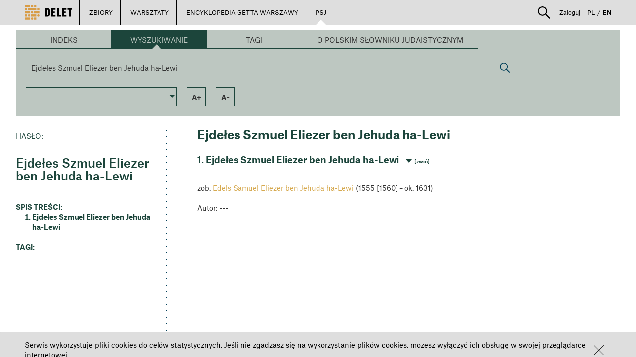

--- FILE ---
content_type: text/html; charset=UTF-8
request_url: https://delet.jhi.pl/pl/psj/article/19800/ejdees_szmuel_eliezer_ben_jehuda_ha-lewi?_locale=en
body_size: 80216
content:
<!DOCTYPE html>
<html lang="pl">

    <head>
        <meta charset="UTF-8" />
                    <meta property="og:title" content="DELET - Ejdełes Szmuel Eliezer ben Jehuda ha-Lewi"/>
            <meta property="og:description" content="Zobacz więcej na portalu Delet."/>
            <meta property="og:image" content="http://delet.jhi.pl/pl/../images/DELET_logo_final.svg"/>
                <title>DELET - Ejdełes Szmuel Eliezer ben Jehuda ha-Lewi</title>
        <meta name="description" content=" zob. Edels Samuel Eliezer ben Jehuda ha-Lewi (1555 [1560] – ok. 1631)... " />
        <style>:focus {outline: none;}</style>
        <link rel="stylesheet" href="/bower_components/bootstrap/dist/css/bootstrap.min.css">
        <link rel="stylesheet" href="/fonts/1612-FFBVMI.css">
        <link rel="stylesheet" href="/bower_components/slick-carousel/slick/slick.css">
        <link rel="stylesheet" href="/bower_components/slick-carousel/slick/slick-theme.css">
        <link rel="stylesheet" href="/bower_components/angular-material/angular-material.min.css">
        <link rel="stylesheet" href="/bower_components/angular-bootstrap/ui-bootstrap-csp.css">
        <link rel="stylesheet" href="/bower_components/angular-colorpicker-directive/css/color-picker.min.css">
        <link rel="stylesheet" href="/bower_components/ng-img-crop/compile/minified/ng-img-crop.css">
        <link rel="stylesheet" href="/css/style.css">
        <link rel="stylesheet" href="/css/lessons.css">

                <link rel="icon" type="image/png" href="/favicon.png" />
        <meta name="deklaracja-dostępności" content="https://bip.jhi.pl/deklaracja-dostepnosci">
    </head>
    <body ng-app="deletApp" id="deletApp" layout-fill>
        <div class="wrapper">
            
<div class="wrapper" ng-controller="UserPanelController as upc">
        <div class="row main-navigator ">

        <ul class="pull-left main-buttons white-arrow">
            <li>
                <a class="logo" href="/pl/"><img src="/images/DELET_logo_final.svg"></a>
            </li>
            <li ng-class="{'active' : extendableBarShow}">
                <a ng-click="showExtendableBar()">ZBIORY</a>
            </li>
            <li ng-class="{'active' : lessonExtendableBarShow}">
                <a ng-click="showLessonExtendableBar()">WARSZTATY</a>
            </li>
                                                <li >
                        <a href="/pl/encyklopedia">ENCYKLOPEDIA GETTA WARSZAWY</a>
                    </li>
                                                    <li  class="active" >
                        <a href="/pl/psj">PSJ</a>
                    </li>
                                        <li ng-cloak ng-if="userIsAdmin || userIsRedactor" ng-class="{'active':redactorBarShow}">
                <a href="/pl/redactor/dashboard">REDAKCJA</a>
            </li>
            <li ng-cloak ng-if="userIsAdmin" ng-class="{'active':adminBarShow}">
                <a href="/pl/admin">ADMINISTRACJA</a>
            </li>
        </ul>

        <ul class="pull-right user-panel white-arrow">
                        <li class="search-box" ng-controller="SearchController">
                <div class="search-container">
                    <div class="search-expander" ng-class="{'search-hidden': !searchActive }" ng-cloak>
                        <img ng-click="toggleSearch()" src="/images/lupka.svg"
                             uib-tooltip="Szukaj" tooltip-placement="bottom" tooltip-append-to-body="true"/>
                        <div type="post" ng-cloak class="input-group">
                            <form name="simpleSearchForm" action="/pl/search">
                                <input name="searchQuery" type="search" class="form-control"  ng-non-bindable>
                                <div class="divider"></div>
                                <select id="searchIn" name="searchIn" ng-model="searchIn" class="form-control"
                                        ng-change="switchToAdvancedSearchIfSelected('/pl/advanced-search')">
                                    <option value="library">[[ 'search.select.collections' | translate]]</option>
                                    <option value="lessons">[[ 'search.select.lessons' | translate]]</option>
                                    <option disabled style="color: #DEDEDE">──────────</option>
                                    <option value="advanced">[[ 'search.select.advanced' | translate]]</option>
                                </select>
                                <button type="submit">[[ 'search.button.search' | translate]]</button>
                            </form>
                        </div><!-- /input-group -->

                    </div>
                </div>
            </li>
                            <li ng-cloak ng-show="userLogged" ng-class="{'active' : userExtendableBarShow}">
                <a ng-click="showUserExtendableBar()">
                    <img src="/images/ludzik.svg"
                         uib-tooltip="Strefa użytkownika" tooltip-placement="bottom" tooltip-append-to-body="true"/>
                </a>
            </li>
            <li  ng-if="!userLogged" class=" ">
                <a ng-click="showPrerenderedDialog($event); setStatus(1)">Zaloguj</a>
            </li>
            <li><a class="lang " href="/pl/psj/article/19800/ejdees_szmuel_eliezer_ben_jehuda_ha-lewi?_locale=pl">PL</a></li>
            <li><span>/</span></li>
                                    <li><a class="lang active" href="/pl/psj/article/19800/ejdees_szmuel_eliezer_ben_jehuda_ha-lewi?_locale=en">EN</a></li>
        </ul>

    </div>

    <div ng-show="extendableBarShow"  ng-cloak   class="row extendable-menu-bar ">
        <ul>
                    <li ng-non-bindable>
                <a href="/pl/library/archiwum-ringelbluma"><span >Archiwum Ringelbluma</span></a>
            </li>
                    <li ng-non-bindable>
                <a href="/pl/library/sztuka-archiwum-ringelbluma"><span >Sztuka – Archiwum Ringelbluma</span></a>
            </li>
                    <li ng-non-bindable>
                <a href="/pl/library/fotografie-archiwum-ringelbluma"><span >Fotografie – Archiwum Ringelbluma</span></a>
            </li>
                    <li ng-non-bindable>
                <a href="/pl/library/relacje-ocalalych-z-zaglady"><span >Relacje Ocalałych z Zagłady</span></a>
            </li>
                    <li ng-non-bindable>
                <a href="/pl/library/sztuka"><span >Sztuka</span></a>
            </li>
                    <li ng-non-bindable>
                <a href="/pl/library/sztuka-okupacja-i-zaglada"><span >Sztuka – okupacja i Zagłada</span></a>
            </li>
                    <li ng-non-bindable>
                <a href="/pl/library/fotografie"><span >Fotografie</span></a>
            </li>
                    <li ng-non-bindable>
                <a href="/pl/library/fotografie-getto-warszawskie"><span >Fotografie – getto warszawskie</span></a>
            </li>
                    <li ng-non-bindable>
                <a href="/pl/library/fotografie-julia-pirotte"><span >Fotografie – Julia Pirotte</span></a>
            </li>
                    <li ng-non-bindable>
                <a href="/pl/library/fotografie-bund"><span >Fotografie – BUND</span></a>
            </li>
                    <li ng-non-bindable>
                <a href="/pl/library/kolekcja-berlinka"><span >Kolekcja Berlinka</span></a>
            </li>
                    <li ng-non-bindable>
                <a href="/pl/library/judaika"><span >Judaika</span></a>
            </li>
                    <li ng-non-bindable>
                <a href="/pl/library/albumy"><span >Albumy</span></a>
            </li>
                    <li ng-non-bindable>
                <a href="/pl/library/szklane-negatywy"><span >Szklane Negatywy</span></a>
            </li>
                    <li ng-non-bindable>
                <a href="/pl/library/pamiatki-historyczne"><span >Pamiątki Historyczne</span></a>
            </li>
                    <li ng-non-bindable>
                <a href="/pl/library/znaczki-pocztowe-z-okresu-okupacji"><span >Znaczki pocztowe z okresu okupacji</span></a>
            </li>
                    <li ng-non-bindable>
                <a href="/pl/library/pieczatki"><span >Pieczątki</span></a>
            </li>
                    <li ng-non-bindable>
                <a href="/pl/library/program-zapisz-jako"><span >Program „Zapisz jako...”</span></a>
            </li>
                    <li ng-non-bindable>
                <a href="/pl/library/drzeworyty-heleny-czernek"><span >Drzeworyty Heleny Czernek</span></a>
            </li>
                    <li>
                <a href="/pl/users-collections">
                    <span >Zbiory użytkowników</span>
                </a>
            </li>
            <li ng-cloak ng-if="userLogged">
                <a ng-click="setByUserBar('cByUserBar', false)" href="/pl/my-collection">
                    <span >Moje zbiory</span>
                </a>
            </li>
        </ul>
    </div>

    <div ng-show="lessonExtendableBarShow"  ng-cloak  class="row extendable-menu-bar ">
        <ul>
            <li>
                <a href="/pl/lessons">
                    <span >Warsztaty użytkowników</span>
                </a>
            </li>
            <li ng-cloak ng-if="userLogged">
                <a ng-click="setByUserBar('lByUserBar', false)" href="/pl/my-lessons/">
                    <span >Moje warsztaty</span>
                </a>
            </li>
        </ul>
    </div>

    <div ng-show="userExtendableBarShow"  ng-cloak  class="row extendable-menu-bar ">
        <ul class="pull-right">
            <li ng-cloak ng-if="userLogged">
                <a ng-click="setByUserBar('cByUserBar', true)" href="/pl/my-collection">
                    <span >Moje zbiory</span>
                </a>
            </li>
            <li ng-cloak ng-if="userLogged">
                <a ng-click="setByUserBar('lByUserBar', true)" href="/pl/my-lessons/">
                    <span >Moje warsztaty</span>
                </a>
            </li>
            <li class="" ng-cloak ng-if="userLogged" class="">
                <a href="/pl/notes">
                    <span >Moje zakładki</span>
                </a>
            </li>
            <li ng-cloak ng-if="userLogged">
                <a href="/pl/user-panel/">
                    <span >Mój profil</span>
                </a>
            </li>
            <li ng-cloak ng-if="userLogged" class="">
                <a href="/pl/logout"  >
                    <span>Wyloguj</span>
                </a>
            </li>
        </ul>
    </div>

            <link rel="stylesheet" href="/css/encyklopedia/encyklopediaPsj.css" type="text/css">


                <ul></ul>
        <div class="encyklopedia-content" ng-controller="encyclopediaSearchBarController as SearchBar">
        
    <script>
        SearchLetterUrl = '/pl/encyklopedia/PSJ/api/letter';
        SearchWordUrl = '/pl/encyklopedia/PSJ/api/text';
        SearchTagUrl = '/pl/encyklopedia/PSJ/api/tag';
        SearchArticleUrl = '/pl/encyklopedia/PSJ/api/article';
        SearchAllArticlesUrl = '/pl/encyklopedia/PSJ/api/all';
        getAllDocTypesUrl = '/pl/encyklopedia/PSJ/api/docsType';
        SearchCategoryUrl = '/pl/encyklopedia/PSJ/api/category';
        AllLettersUrl = '/pl/encyklopedia/PSJ/api/allletters';
    </script>
    <div ng-cloak  class="encyclopedia-search-bar" ng-class="{'encyclopedia-searchbar-article':article}">
    <div class="enyclopedia-search-type-bar">
        <div class="encyclopedia-search-type-item" ng-click=" changeSearchType('index')"
             ng-class="{'encyclopedia-search-type-selected':searchType == 'index' || (!searchType && !article) }">Indeks
        </div>
        <div class="encyclopedia-search-type-item" ng-click=" changeSearchType('word')"
             ng-class="{'encyclopedia-search-type-selected':searchType == 'word' || article }">Wyszukiwanie
        </div>
        <div class="encyclopedia-search-type-item" ng-click=" changeSearchType('tag')"
             ng-class="{'encyclopedia-search-type-selected':searchType == 'tag' }">Tagi
        </div>
                <div class="encyclopedia-search-type-item" ng-click="changeSearchType('about')"
             ng-class="{'encyclopedia-search-type-selected':searchType == 'about' }">
                            O Polskim Słowniku Judaistycznym
                    </div>
    </div>
    <div class="encyclopedia-search-bar-body">
        <div ng-cloak class="encyclopedia-search-bar-alpha" ng-if="searchType == 'index' || (!searchType && !article)">
            <div class="encyclopedia-search-bar-alpha-letter" ng-repeat="letter in AllLetters"
     ng-if="$index < AllLetters.length/2">
    <div ng-click="changeSearchLetter(letter.char,'true')"
            ng-class="{'encyclopedia-letter-selected':searchIndexLetter == letter.char,
             'encyclopedia-letter-inactive':!letter.isActive }">
        [[letter.char]]
    </div>
</div>
<div class="braker"></div>
<div class="encyclopedia-search-bar-alpha-letter " ng-repeat="letter in AllLetters"
     ng-if="$index >=AllLetters.length/2">
    <div ng-click="changeSearchLetter(letter.char,'true')"
            ng-class="{'encyclopedia-letter-selected':searchIndexLetter == letter.char, 'encyclopedia-letter-inactive':!letter.isActive }">
        [[letter.char]]
    </div>
</div>
        </div>
        <div ng-cloak class="encyclopedia-search-bar-search" ng-if="searchType == 'word'||searchWord">
            <input type="text" class="search-input" placeholder="WPISZ FRAZĘ" ng-model="searchWord" onkeypress="search(event)">
<div type="button" class="search-button" ng-click="changeSearchWord(searchWord)"
      ><img src="/images/lupa.png"></div>

<script>
    function search(e) {
        if (e.keyCode == 13) {
            $('[type=button]').click();
            return false;
        }
    }
</script>
        </div>
        <div ng-cloak class="encyclopedia-search-bar-tags" ng-if="searchType == 'tag'">
                <div class="encyclopedia-search-bar-tag"
         ng-if="!hiddenTags || (hiddenTags.indexOf('Wilno') == -1 || searchTags.indexOf('Wilno') > -1 )"
         ng-class="{
                     'encyclopedia-tag-selected': searchTags.indexOf('Wilno') > -1 ,
                     'small-tag': 'Wilno'.length < 9,
                     'medium-tag': 'Wilno'.length >= 9 && 'Wilno'.length < 23,
                     'big-tag': 'Wilno'.length >= 23
                     }"
         ng-click="changeSearchTag('Wilno')"
    >Wilno</div>
        </div>
        <div ng-cloak class="encyclopedia-search-bar-tags" ng-if="searchType == 'category'">
                    </div>
    </div>
    <div class="encyclopedia-search-bar-footer" ng-if="searchType != 'about'">
    <div class="custom-select">
        <md-input-container md-no-float="">
            <md-select ng-model="SearchBar.selectDocType"
                       ng-change="getSelectedDocTypeItem(selectedDocType)"
            >
                <md-option ng-value="none"
                >Typ hasła: <b>Wszystkie</b>
                </md-option>
                <md-option ng-repeat="item in docTypes" ng-value="item.value">Typ hasła: <b>[[item.name]]</b>
                </md-option>
            </md-select>
        </md-input-container>
    </div>
    <div class="encyclopedia-serach-bar-footer-item search-title-only" ng-if="searchType == 'word' "
         ng-class="{'encyclopedia-selected':SearchOnlyInTitles}"
         ng-click="setSearchOnlyInTitles($event)">
        Szukaj tylko w tytułach
    </div>
    <div class="encyclopedia-serach-bar-footer-item show-all" ng-if="(searchType == 'index' || !searchType) && !(article || articleId)  "
         ng-class="{'encyclopedia-selected':searchAll}"
         ng-click="showAllArticles()">
        Pokaż Wszystko
    </div>
    <div class="encyclopedia-serach-bar-footer-item " ng-if="charResult||article" ng-click="fontIncrease()">a+</div>
    <div class="encyclopedia-serach-bar-footer-item " ng-if="charResult||article" ng-click="fontDecrease()">a-</div>
    <div class="encyclopedia-serach-bar-footer-item sort desc" ng-if="charResult" ng-click="changeScopeOrder()">
        <div><span ng-if="!searchOrderDesc">a</span><span>z</span><span ng-if="searchOrderDesc">a</span></div>
    </div>
    <div class="encyclopedia-serach-bar-footer-item show-all" ng-if="searchType == 'tag' && searchTags"
         ng-click=" changeSearchType('tag',true)">
        Resetuj tagi
    </div>
</div></div>
    <div ng-cloak class="encyclopedia-search-tiles"
         ng-if="(((!searchType &&  !article)
         || (searchType && !charResult))
         || (
         (!charResult && !article)&& !articleId)
         ) && !loading &&  searchType != 'about'"
    >
        <div class="encyclopedia-search-tiles-group">
            <div        onclick="window.location ='https://delet.jhi.pl/pl/psj?articleId=15838'" style="cursor: pointer"
        class="encyclopedia-search-tile
            tile-description
        ">
    <div class="encyclopedia-search-tile-content" dotdotdot>
                                    <h1>parochet</h1>
                        <p>parochet&nbsp;(hebr.; jid. porojches) &ndash; w synagodze bogato zdobiona zasłona na aron (ha-)kodesz. Geneza zwyczaju zawieszania p. sięga czasów biblijnych i odwołuje się do nakazów Bożych, odnoszących się do urządzenia Pierwszego Przybytku. Używany współcześnie p. jest odpowiednikiem zasłony, która w Namiocie Spotkania (a potem w Świątyni Jerozolimskiej), oddzielała miejsce Święte (hebr. Kodesz) od Najświętszego ( Święte Świętych), gdzie stała Arka Przymierza (Wj 26,31-34; 2 Krn 3,14). Kryła ona przed oczyma&nbsp;[więcej...]</p>
            </div>
        </div>
            <div    class="encyclopedia-search-tile
            tile-description
        ">
    <div class="encyclopedia-search-tile-content" dotdotdot>
                                    <h1>Polski Słownik Judaistyczny - wersja Beta</h1>
                        <p><strong>Szanowni Państwo!</strong></p>

<p><strong>Udostępniliśmy Polski Słownik Judaistyczny w Portalu Delet.</strong></p>

<p><strong>Jest to wersja testowa (beta), w związku z czym na stronie mogą pojawić się błędy.</strong></p>

<p><strong>Zachęcamy do korzystania.</strong></p>

<p>&nbsp;</p>
            </div>
        </div>
            <div        onclick="window.location ='https://delet.jhi.pl/pl/psj?articleId=15665'" style="cursor: pointer"
        class="encyclopedia-search-tile
            tile-description
                tile-image-overlay
    ">
    <div class="encyclopedia-search-tile-content" dotdotdot>
                                    <h1>Cukunft</h1>
                        <p>Cukunft&nbsp;(jid., Przyszłość), właśc. Jugent(Jugnt) -Bund &bdquo;&bdquo;Cukunft&rdquo;&nbsp;(jid., Związek Młodzieżowy &bdquo;Przyszłość&rdquo;); Żydowska Młodzież Robotnicza &bdquo;Przyszłość&rdquo; &ndash; organizacja młodzieżowa związana z Bundem, działająca w Polsce na szerszą skalę od 1919. Pierwsze grupy młodzieży, określające się jako &bdquo;Mały Bund&rdquo; zaczęły powstawać na początku XX w. na Białorusi, we Włocławku i w Lublinie (jako &bdquo;Pomoc Bundu&rdquo;). C. ukształtował się ideologicznie i organizacyjnie w 1916. Prowadził szeroką działalność kulturalno-oświatową&nbsp;[więcej...]</p>
            </div>
                <div class="tile-image-container">
            <img src="http://delet.jhi.pl/encyclopedia_images/IH-BUND-39-166_2-5f6b38749c33f.jpeg">
        </div>
    </div>
            <div        onclick="window.location ='https://delet.jhi.pl/pl/psj?articleId=14633'" style="cursor: pointer"
        class="encyclopedia-search-tile
            tile-description
                tile-image-overlay
    ">
    <div class="encyclopedia-search-tile-content" dotdotdot>
                                    <h1>kibuc</h1>
                        <p>kibuc&nbsp;(hebr., zebranie, zgromadzenie) &ndash; określenie używane w kilku znaczeniach, które wiążą się z działaniem kolektywnym; 1. osiedle w Palestynie bądź w Izraelu, stanowiące społeczność kolektywnie dzielącą własność środków produkcji oraz odpowiedzialność za zaspakajanie potrzeb wspólnoty i jej członków wraz z rodzinami; początkowo było wyłącznie farmą rolniczą, później coraz częściej łączyło produkcję rolną i przemysłową. Pojęcie k. jest używane zamiennie z terminem kwuca (l.mn. kwucot, hebr., grupa,&nbsp;[więcej...]</p>
            </div>
                <div class="tile-image-container">
            <img src="http://delet.jhi.pl/encyclopedia_images/MŻIH B-443_28_57a_3-5f6b38593c167.jpeg">
        </div>
    </div>
    </div>
<div class="encyclopedia-search-tiles-group">
            <div        onclick="window.location ='https://delet.jhi.pl/pl/psj?articleId=19651'" style="cursor: pointer"
        class="encyclopedia-search-tile
            tile-description
        ">
    <div class="encyclopedia-search-tile-content" dotdotdot>
                                    <h1>haskala</h1>
                        <p>haskala&nbsp;(hebr., edukacja, nauczanie, erudycja, oświecenie; jid. haskole) &ndash; nurt w kulturze żydowskiej rozwijający się w Europie od lat 80. XVIII w., powstały pod wpływem oddziaływania haseł oświecenia w krajach europejskich, jak również szeroko rozumianych tradycji nurtu racjonalistycznego w filozofii żydowskiej, począwszy od Majmonidesa i jego zwolenników. Już w latach 40. XVIII w. zaczęły się pojawiać wybitne jednostki, będące jego protagonistami, w tym wielu Żydów pochodzących z terenów&nbsp;[więcej...]</p>
            </div>
        </div>
            <div        onclick="window.location ='https://delet.jhi.pl/pl/psj?articleId=16418'" style="cursor: pointer"
        class="encyclopedia-search-tile
            tile-description
                tile-image-overlay
    ">
    <div class="encyclopedia-search-tile-content" dotdotdot>
                                    <h1>Emanuel Ringelblum</h1>
                        <p>pseud. Menachem (1900 Buczacz &ndash; 1944 Warszawa) &ndash; historyk, organizator Podziemnego Archiwum Getta Warszawskiego [Czytaj Dalej...]</p>
            </div>
                <div class="tile-image-container">
            <img src="http://delet.jhi.pl/encyclopedia_images/ring-5f6b457d964a1.jpeg">
        </div>
    </div>
            <div        onclick="window.location ='https://delet.jhi.pl/pl/psj?articleId=18630'" style="cursor: pointer"
        class="encyclopedia-search-tile
            tile-description
        ">
    <div class="encyclopedia-search-tile-content" dotdotdot>
                                    <h1>Rosz ha-Szana</h1>
                        <p>Rosz ha-Szana&nbsp;Rosz&nbsp;ha-Szana (hebr., Początek Roku; jid.&nbsp;Roszeszone)&nbsp;&ndash; 1. święto Nowego Roku, zw. też w Polsce Świętem Trąbek, Trąbkami &ndash; obchodzone pierwszego i drugiego dnia tiszri, będące początkiem Jamim Noraim, które kończą się w dniu Jom Kipur. Pierwotnie, tzn. w BH święto to określano jako Zichron Terua (hebr., Upamiętnienie Dęcia w Szofar) oraz Jom Terua (hebr., Dzień Dęcia w Szofar). Nazwa R. ha-Sz. pojawia się dopiero w Misznie, gdzie wyliczono cztery daty w kalendarzu żydowskim, będące pierwszym&nbsp;[więcej...]</p>
            </div>
        </div>
            <div        onclick="window.location ='https://delet.jhi.pl/pl/psj?articleId=16214'" style="cursor: pointer"
        class="encyclopedia-search-tile
            tile-description
                tile-image-overlay
    ">
    <div class="encyclopedia-search-tile-content" dotdotdot>
                                    <h1>Wielka Synagoga na Tłomackiem w Warszawie</h1>
                        <p>Wielka Synagoga na Tłomackiem w Warszawie&nbsp;główna&nbsp;synagoga&nbsp;postępowa (reformowana) w Warszawie. Jej geneza sięga 1806, gdy grupa zwolenników haskali, związanych od końca XVIII w. z synagogą Izaaka Flataua przy ul. Daniłowiczowskiej (zw. &bdquo;niemiecką&rdquo;), postanowiła ją utrzymać po śmierci założyciela. W 1843-1849 został wzniesiony, a potem rozszerzony, jej budynek w tymże miejscu. Od 1859 wygłaszano w niej kazania w języku polskim (por. Jastrow Markus), co stanowiło zamknięcie procesu polonizacji ugrupownia tzw. postępowców w Warszawie. W&nbsp;[więcej...]</p>
            </div>
                <div class="tile-image-container">
            <img src="http://delet.jhi.pl/encyclopedia_images/MŻIH B-443_47_18_3-5f6b3866957ae.jpeg">
        </div>
    </div>
    </div>    </div>
    <div ng-cloak class="encyclopedia-search-results" ng-if="charResult||article" when-scrolled="">
        <div></div>
        <div class="encyclopedia-search-results-left">
            <div class="encyclopedia-search-results-left-content" ng-if="!article">
                <div ng-if="searchType == 'tag'">
    <div class="encyclopedia-serach-result-title-stripe" ng-click="changeSearchTag(tag)" ng-repeat="tag in searchTags">
        [[tag]]
    </div>
</div>
<div ng-if="searchIndexLetter" class="encyclopedia-serach-result-title-small-box">
    <div class="encyclopedia-serach-result-title-small-box-content">[[ searchIndexLetter ]]</div>
</div>

<div class="encyclopedia-serach-result-title-big-box" ng-if="searchType == 'word'">
    <div class="encyclopedia-serach-result-title-big-box-inner">
        <div class="encyclopedia-search-result-box-header">szukasz</div>
        <div class="encyclopedia-search-result-box-content" ng-bind="searchWord" dotdotdot='searchWord' dotdotdot >[[searchWord]]</div>
    </div>
</div>


<div ng-if="searchType == 'category'">
    <div class="encyclopedia-serach-result-title-stripe main-category" ng-click="changeSearchCategory( parentCategories[0].categoryid)"
         ng-class="{'category-selected':parentCategories[0].categoryid == category.categoryid}"
    >[[parentCategories[0].categoryname]]</div>
    <div ng-repeat="childCat in parentCategories[0].children" >
        <div class="encyclopedia-serach-result-title-stripe undercat"
             ng-click="changeSearchCategory(childCat.categoryid)"
             ng-class="{'category-selected':childCat.categoryid == category.categoryid ,
             'sub-category-selected': parentCategories[1].categoryid == childCat.categoryid,
               'category-has-children': childCat.children }"
        >
            [[childCat.categoryname]]
        </div>
        <div ng-repeat="childCat2 in childCat.children">
            <div class="encyclopedia-serach-result-title-stripe undercat second-level"
                 ng-click="changeSearchCategory(childCat2.categoryid)"
                 ng-class="{'category-selected second-level-visible': childCat2.categoryid ==category.categoryid,
                  'second-level-visible':childCat.categoryid == category.parentId || category.categoryid ==childCat.categoryid  }"
            >[[childCat2.categoryname]]
            </div>
        </div>
    </div>
</div>


<div class="encyclopedia-search-results-desciption">Typ dokumentu:
    <br><span>[[docTypeName]]</span></div>
<hr class="encyclopedia-search-results-desciption-line result">
<div class="encyclopedia-search-results-desciption" ng-if="resultNumer">haseł: <span>[[resultNumer]]</span></div>
<div class="encyclopedia-search-results-desciption" ng-if="!resultNumer">haseł: <span>BRAK</span></div>            </div>
            <div ng-if="article" class="encyclopedia-article-left">
                
<div  ng-cloak>
    <img ng-if="article.imagespath && article.mainPhoto && article.mainPhoto.id >0 " class="encyclopedia-main-article-image" ng-src="[[article.imagespath]][[article.mainPhoto.id]]" alt="[[article.mainPhoto.description]]">
</div>
<div class="encyclopedia-search-results-desciption">Hasło:</div>
<hr class="encyclopedia-search-results-desciption-line result">
<div class="article-table-of-contents">
<h1 class="atricle-title">[[article.title]]</h1>
<br>
<div class="metadata" ng-repeat="matadata in article.mainMetadata"><span>[[matadata.name]]: </span>[[matadata.value]]
</div>
    <div class="t-o-c-header" ng-show="article.dates.length">WAŻNE DATY:</div>
    <div class="metadata" ng-repeat="date in article.dates">[[date.description]]: [[date.dateString]]</div>
    <div class="t-o-c-header">spis treści:</div>
    <ol>
        <li ng-repeat="paragraph in article.paragraphs"
            ng-click="goToHeaderElementById('paragraph'+paragraph.paragraphId)">[[paragraph.paragrTitle]]
        </li>
        <li ng-if="article.references && article.references.length > 0"
            ng-click="goToHeaderElementById('references')"
            class="t-o-c-unordered"
        >Przypisy
        </li>
        <li ng-if="article.links && article.links.length > 0"
            ng-click="goToHeaderElementById('linki')"
            class="t-o-c-unordered"
        >Powiązane treści
        </li>
        <li ng-if="article.otherReadings && article.otherReadings.length >0"
            ng-click="goToHeaderElementById('otherReadings')"
            class="t-o-c-unordered"
        >Bibliografia
        </li>
    </ol>
    <hr class="encyclopedia-search-results-desciption-line result">
    <div class="t-o-c-tags">
        <div class="t-o-c-tags-head">tagi:</div>
        <span ng-repeat="tag in article.tags" ng-click="goToSearchTag(tag.value)">[[tag.value]]<span ng-if="!$last">, </span></span>
    </div>
</div>
            </div>
        </div>
        <div ng-cloak class="encyclopedia-search-results-right">
            <div id="result-top"></div>
            <div ng-if="!article">
                
<div class="category-result-header resizable" ng-cloak ng-if="charResult && category">[[category.categoryname]]</div>
<div ng-cloak ng-if="searchType" ng-repeat="result in charResult">
    <div class="encyclopedia-search-result resizable"
         ng-if="searchAll && result.title.charAt(0).toUpperCase() !==charResult[$index - 1].title.charAt(0).toUpperCase()">
        <div class="encyclopedia-char-separator resizable">[ [[result.title.charAt(0).toUpperCase()]] ]</div>
    </div>
        <div class="encyclopedia-search-result">
        <span class="encyclopedia-search-result-title resizable">[[result.title]]</span>
        <span class="encyclopedia-search-result-body resizable"
              ng-bind-html="result.paragraph|crop:500|highlightSearchWord:searchWord"></span>
        <span ng-click="showArticle(result.id)" class="encyclopedia-search-result-more resizable">[więcej...]</span>
    </div>
</div>
<div class="resizable" ng-cloak ng-if="charResult.length == 0">
    <div class="resizable" ng-if="!searchType">nie znaleziono wyników</div>
    <div class="resizable" ng-if="searchType && searchIndexLetter && searchIndexLetter !='0-9'">nie znaleziono wyników dla zaczynających się od<span  style="text-transform:uppercase" ng-repeat="char in searchIndexLetter.replace('-','').split('')"> [[char]] <span style="text-transform:lowercase" ng-if="!$last">lub</span></span></div>
    <div class="resizable" ng-if="searchType && searchIndexLetter && searchIndexLetter =='0-9'">nie znaleziono wyników dla zaczynających się od cyfr</div>
    <div class="resizable" ng-if="searchType && searchWord">nie znaleziono wyników dla zapytania: "[[searchWord]]" </div>
    <div class="resizable" ng-if="searchType == 'tag'">nie znaleziono wyników dla wybranego zestawu tagów</div>
    <div class="resizable" ng-if="searchType == 'category'">nie znaleziono wyników dla wybranych kategorii</div>
    <div class="resizable" ng-if="docTypeName && docTypeName != 'Brak'">i typu hasła [[docTypeName]]</div>
</div>            </div>
            <div ng-cloak ng-if="article" class="encyclopedia-article">
                
<div class="encyclopedia-article-title resizable">[[article.title]]</div>
<div class="encyclopedia-article-content">
    <div class="encyclopedia-article-short resizable">[[article.shortVersion]]</div>
    <br>
    <div class="encyclopedia-article-paragraph" id="paragraph[[paragraph.paragraphId]]"
         ng-repeat="paragraph in article.paragraphs"
         ng-class="{'encyclopedia-article-content-hidden':$index>0}"
         ng-mouseenter="selectParagraphAsCurrent(paragraph)" ng-mouseleave="deSelectParagraphAsCurrent()"
    >
        <div class="encyclopedia-article-paragraph-title resizable">[[$index + 1]]. [[paragraph.paragrTitle]]
            <div class="encyclopedia-paragraph-switch resizable" onclick="slideparagraphs($(this))">
                <span>[zwiń]</span>
                <span>[rozwiń]</span>
            </div>
        </div>
        <div class="encyclopedia-article-content-wrapper" ng-style="$index>0 && {'display':'none'}">
            <div class="encyclopedia-article-paragraph-body resizable" compile="paragraph.text"></div>
            <div class="encyclopedia-article-paragraph-photos" ng-if="paragraph.paragraphPhotos.length > 0">
                <div class="encyclopedia-article-paragraph-photo" ng-repeat="photo in paragraph.paragraphPhotos"
                     ng-if="article.imagespath && photo.simpleImage">
                    <a ng-click="openLightboxModal(paragraph.paragraphPhotos, $index)" ng-mouseenter="showPhotoDescription(photo)" ng-mouseleave="hidePhotoDescription()">
                        <img ng-src="[[article.thumbnailspath]][[photo.simpleImage.id]]">
                    </a>
                </div>
            </div>
            <div ng-if="photodescription && (paragraph.paragraphId == currentParagraph.paragraphId)" class="encyclopedia-article-paragraph-photos-description" >
                [[photodescription]]
            </div>
        </div>
    </div>


    <div class="encyclopedia-article-paragraph encyclopedia-article-content-hidden" id="references" ng-if="article.references && article.references.length >0">
        <div class="encyclopedia-article-paragraph-title resizable">Przypisy
            <div class="encyclopedia-paragraph-switch resizable" onclick="slideparagraphs($(this))">
                <span>[zwiń]</span>
                <span>[rozwiń]</span>
            </div>
        </div>
        <div class="encyclopedia-article-content-wrapper" style="display:none;">
            <ul>
                <li ng-repeat="reference in article.references">
                    <span id="desc[[reference.refHtmlId]]" ng-click="goToElementById(reference.refHtmlId)" >[[ [reference.refIndex+1] ]]</span><span>[[reference.description]]</span>
                </li>
            </ul>
        </div>
    </div>
    <div class="encyclopedia-article-paragraph encyclopedia-article-content-hidden" id="linki" ng-if="article.links && article.links.length > 0">
        <div class="encyclopedia-article-paragraph-title resizable">Powiązane treści
            <div class="encyclopedia-paragraph-switch resizable" onclick="slideparagraphs($(this))">
                <span>[zwiń]</span>
                <span>[rozwiń]</span>
            </div>
        </div>
        <div class="encyclopedia-article-content-wrapper" style="display:none;">
            <ul>
                <li ng-repeat="link in article.links">
                    <a href="[[link.link]]">[[link.description]]</a>
                </li>
            </ul>
        </div>
    </div>
    <div class="encyclopedia-article-paragraph encyclopedia-article-content-hidden" id="otherReadings"
         ng-if="article.otherReadings && article.otherReadings.length >0">
        <div class="encyclopedia-article-paragraph-title resizable ">Bibliografia
            <div class="encyclopedia-paragraph-switch resizable" onclick="slideparagraphs($(this))">
                <span>[zwiń]</span>
                <span>[rozwiń]</span>
            </div>
        </div>
        <div class="encyclopedia-article-content-wrapper" style="display:none;">
            <ul>
                <li ng-repeat="otherReading in article.otherReadings">
                    [[otherReading.value]]
                </li>
            </ul>
        </div>
    </div>
    <span>Autor: [[article.author]]</span>
</div>
<div ng-if="false">
            <h1>Ejdełes Szmuel Eliezer ben Jehuda ha-Lewi</h1>
                            <h2>Ejdełes Szmuel Eliezer ben Jehuda ha-Lewi</h2>
            <p><p>zob. <a href="https://delet.jhi.pl/pl/psj?articleId=13695">Edels Samuel Eliezer ben Jehuda ha-Lewi</a> (1555 [1560]<b> – </b>ok. 1631)</p></p>
        </div>
<script>
    var slideparagraphs = function ($element) {
        $element.parent().parent().find('.encyclopedia-article-content-wrapper').slideToggle();
        $element.parent().parent().toggleClass('encyclopedia-article-content-hidden');
    }
</script>            </div>
                    </div>
    </div>

    <div ng-cloak class="encyclopedia-search-results about-encyclopedia" ng-if="searchType == 'about'">
            <h1 class="title">Encyklopedia Getta Warszawy</h1>


<div class="about-encyclopedia-content">
            <p>Prezentujemy&nbsp;Polski Słownik Judaistyczny (PSJ) w nowej, odświeżonej formie.&nbsp;&nbsp;</p>

<p>PSJ umożliwia&nbsp;szybki&nbsp;i wygodny&nbsp;dostęp&nbsp;do&nbsp;blisko&nbsp;czterech&nbsp;tysięcy&nbsp;haseł dotyczących kultury i historii Żydów polskich.&nbsp;Słownik przybliża użytkownikom takie&nbsp;zagadnienia jak religia, nauka, obyczaje,&nbsp;sztuka,&nbsp;polityka,&nbsp;życie codzienne&nbsp;i gospodarcze.&nbsp;Bardzo ważną i dużą część słownika stanowią biogramy najwybitniejszych przedstawicieli świata kultury żydowskiej oraz polsko-żydowskiej.&nbsp;PSJ stanowi idealny punkt wyjścia do dalszych poszukiwań i badan nad kulturą żydowską.&nbsp;Stanowi także&nbsp;przydatne narzędzie dla wszystkich&nbsp;zajmujących się&nbsp;działalnością edukacyjną i kulturalną.&nbsp;&nbsp;</p>

<p>Polski&nbsp;Słownik&nbsp;Judaistyczny powstał jako praca zbiorowa pod. red. Zofii Borzymińskiej i Rafała Żebrowskiego.&nbsp;</p>

<p>Projekt będzie stopniowo rozwijany we współpracy ze specjalistami i pracownikami Żydowskiego Instytutu Historycznego. Powstałe nowe hasła słownikowe zostaną zaktualizowane w oparciu o najnowsze badania i stan wiedzy. Wybrane zagadnienia zostaną&nbsp;uzupełnione&nbsp;o materiały wizualne oraz linki do plików źródłowych.&nbsp;&nbsp;</p>
    </div>    </div>
    <div id="page-loading" ng-if="loading && !resultsLoading ">
        <div class="sk-cube-grid">
            <div class="sk-cube sk-cube1"></div>
            <div class="sk-cube sk-cube2"></div>
            <div class="sk-cube sk-cube3"></div>
            <div class="sk-cube sk-cube4"></div>
            <div class="sk-cube sk-cube5"></div>
            <div class="sk-cube sk-cube6"></div>
            <div class="sk-cube sk-cube7"></div>
            <div class="sk-cube sk-cube8"></div>
            <div class="sk-cube sk-cube9"></div>
        </div>
    </div>
    </div>
    <div class="footer" ng-cloak>
    <ul class="pull-right">
        <li><a target="_blank" href="http://cbj.jhi.pl">CBJ</a>
        <li><a target="_blank" href="http://szih.org.pl">SŻIH</a>
        <li><a target="_blank" href="http://jhi.pl">ŻIH</a>
        <li><a target="_blank" href="http://jhi.pl/psj">PSJ</a>
        <li><a href="/pl/about-project">O projekcie</a>
    </ul>
</div>            <div style="visibility: hidden">
    <div class="md-dialog-container" id="myDialog" >
        <md-dialog layout-padding flex="40">
            
            <div ng-if="status == 1">
                <md-content md-theme="" layout-gt-sm="row" layout-padding>
                    <div flex="100" >
                        <form name="RegisterForm">

                            <div layout="row" layout-align="end center">
                                <div>
                                    <md-icon ng-click="hide()" md-svg-src="/images/krzyzyk_czarny.svg"></md-icon>
                                </div>
                            </div>

                            <div layout-gt-xs="row">
                                <md-input-container flex-gt-xs class="md-block">
                                    <label>Email</label>
                                    <input type="email" ng-model="userLoginForm._username">
                                </md-input-container>
                            </div>

                            <div layout-gt-xs="row">
                                <md-input-container flex-gt-xs class="md-block">
                                    <label>Hasło</label>
                                    <input autocomplete="off" type="password" ng-model="userLoginForm._password">
                                    <a class="password-reminder-button" href=""
                                       ng-click="initResetRequest()">Przypomnij</a>
                                </md-input-container>
                            </div>
                            <p class="red" ng-repeat="error in loginErrors">[[error]]</p>

                            <button class="btn" ng-click="authenticate()">Zaloguj</button>
                            <button class="btn" ng-click="initRegistration()">Rejestracja</button>
                        </form>
                    </div>
                </md-content>
            </div>

            <div ng-if="status == 2">

                <md-content layout-padding>
                    <div>
                        <form name="RegisterForm" novalidate>

                            <div layout="row" layout-align="end center">
                                <div>
                                    <md-icon ng-click="hide()" md-svg-src="/images/krzyzyk_czarny.svg"></md-icon>
                                </div>
                            </div>

                            <div layout-gt-xs="row">
                                <md-input-container class="md-block" flex-gt-xs flex="50">
                                    <label>Nazwa użytkownika</label>
                                    <input ng-change="resetAjaxValidation(RegisterForm.username)"  name="username" ng-model="userRegisterForm.username" maxlength="30" ng-maxlength="30"  ng-minlength="2" required>
                                    <div ng-messages="RegisterForm.username.$error">
                                        <div ng-message="required">To pole jest wymagane.</div>
                                        <div ng-message="maxlength">Nazwa użytkownika musi mieć najwyżej 30 znaków.</div>
                                        <div ng-message="minlength">Nazwa użytkownika musi mieć co najmniej 2 znaki.</div>
                                        <div class="md-input-message-animation" ng-repeat="error in registerErrorsParsed['username'] track by $index"  >[[error]]</div>
                                    </div>
                                </md-input-container>
                            </div>

                            <div layout-gt-sm="row">

                                <md-input-container class="md-block" flex-gt-xs flex="50">
                                    <label>Email</label>
                                    <input ng-change="resetAjaxValidation(RegisterForm.email)" name="email" ng-model="userRegisterForm.email" required >
                                    <div ng-messages="RegisterForm.email.$error">
                                        <div ng-message="required">To pole jest wymagane.</div>
                                        <div class="md-input-message-animation" ng-repeat="error in registerErrorsParsed['email'] track by $index"  >[[error]]</div>
                                    </div>
                                </md-input-container>
                                <md-input-container class="md-block" flex-gt-sm>
                                    <label>Powtórz email</label>
                                    <input name="emailrepeat" reentered="userRegisterForm.email" ng-model="userRegisterFormExtra.email_repeated" required>
                                    <div ng-messages="RegisterForm.emailrepeat.$error">
                                        <div ng-message="required">To pole jest wymagane.</div>
                                        <div ng-message="reentered">Adresy różnią się od siebie.</div>
                                    </div>
                                </md-input-container>

                            </div>
                            <div layout-gt-sm="row">
                                <md-input-container class="md-block" flex-gt-sm>
                                    <label>Hasło</label>
                                    <input autocomplete="off" type="password"  name="password" pattern="^(?=.*?[A-Z])(?=.*?[a-z])(?=.*?[0-9]).{6,}$" ng-model="userRegisterForm.plainPassword.first" required>
                                    <div ng-messages="RegisterForm.password.$error" >
                                        <div ng-message="required">To pole jest wymagane.</div>
                                        <div ng-message="pattern">Hasło musi zawierać co najmniej 6 znaków, w tym małą literę, wielką literę oraz cyfrę.</div>
                                    </div>
                                </md-input-container>
                                <md-input-container class="md-block" flex-gt-sm>
                                    <label>Powtórz hasło</label>
                                    <input autocomplete="off" type="password" name="password_repeat" reentered="userRegisterForm.plainPassword.first" ng-model="userRegisterForm.plainPassword.second" required >
                                    <div ng-messages="RegisterForm.password_repeat.$error">
                                        <div ng-message="required">To pole jest wymagane.</div>
                                        <div ng-message="reentered">Hasła różnią się od siebie.</div>
                                    </div>
                                </md-input-container>
                            </div>
                            <div layout-gt-sm="row">

                                <md-input-container class="md-block" flex-gt-sm>
                                    <label>Imię</label>
                                    <input ng-model="userRegisterForm.name">
                                </md-input-container>

                                <md-input-container class="md-block" flex-gt-sm>
                                    <label>Nazwisko</label>
                                    <input ng-model="userRegisterForm.surname">
                                </md-input-container>

                            </div>
                            <div layout-gt-sm="row">

                                <md-input-container class="md-block" flex-gt-sm>
                                    <label>Rok urodzenia</label>
                                    <input ng-change="resetAjaxValidation(RegisterForm.birthYear)" name="birthYear" ng-model="userRegisterForm.birthYear" maxlength="4" pattern="\d\d\d\d" birth-year>
                                    <div ng-messages="RegisterForm.birthYear.$error">
                                        <div ng-message="pattern">Rok urodzenia musi składać się z 4 cyfr.</div>
                                        <div ng-message="birthYear">Nieprawidłowy rok urodzenia</div>
                                        <div class="md-input-message-animation" ng-repeat="error in registerErrorsParsed['birthYear'] track by $index"  >[[error]]</div>
                                    </div>
                                </md-input-container>

                                <md-input-container class="md-block" flex-gt-sm>
                                    <label>Instytucja</label>
                                    <input ng-model="userRegisterForm.institution">
                                </md-input-container>

                            </div>

                            <button class="btn" ng-click="RegisterForm.$valid && register(RegisterForm)">Załóż konto</button>

                            <p>Pola oznaczone * są obowiązkowe. Klikając przycisk „załóż konto”, akceptujesz nasz <a href='/pl/regulations' target='_blank'>Regulamin</a> oraz potwierdzasz zapoznanie się z <a href='/pl/regulations#data' target='_blank'>Zasadami dotyczącymi danych</a>, w tym z <a href='/pl/regulations#cookies' target='_blank'>Zasadami stosowania plików cookie</a>.</p>

                        </form>
                    </div>
                </md-content>


            </div>



            <div ng-if="status == 3">
                <img src="/images/wykrzyknik.svg">
                <p>
                    Dziękujemy za założenie konta w portalu Delet. Aby w pełni korzystać z możliwości portalu, musisz aktywować konto. Na podany adres email został wysłany link aktywacyjny. Jeśli nie dostałeś linka aktywacyjnego, zobacz, co możesz zrobić w <a href="/pl/faq">FAQ</a>.
                </p>
                <button ng-click="hide()"  class="btn">Rozumiem</button>

            </div>

            <div ng-if="status == 4">
                <img src="/images/wykrzyknik.svg">
                <p>
                    Twoje konto w portalu Delet nie jest jeszcze aktywne, kliknij w link aktywacyjny w przesłanym emailu (jeśli nie otrzymałeś maila aktywacyjnego w ciągu godziny, sprawdź folder spam) lub <a href="#" ng-click="resendValidationMail()">wyślij mail aktywacyjny ponownie.</a> W razie problemów skontaktuj się z <a href="mailto:admin@admin.pl" target="_top">administratorem</a>.
                </p>
                <button ng-click="hide()" class="btn">Rozumiem</button>

            </div>
            <div ng-if="status == 5">
                <img src="/images/wykrzyknik.svg">
                <p>
                    Zbyt wiele razy został wpisany niepoprawny mail lub hasło.<br> Kolejną próbę będzie można podjąć za 5 minut.
                </p>
                <button ng-click="hide()" class="btn">Rozumiem</button>

            </div>

            <div ng-if="status == 6">
                <img src="/images/wykrzyknik.svg">
                <p>
                    Twoje konto zostało aktywowane!
                </p>
                <button ng-click="hide()" class="btn">Rozumiem</button>

            </div>

            <div ng-if="status == 7">
                <md-content md-theme="" layout-gt-sm="row" layout-padding>
                    <div flex="100" >
                        <form name="RegisterForm" novalidate>

                            <div layout="row" layout-align="end center">
                                <div>
                                    <md-icon ng-click="hide()" md-svg-src="/images/krzyzyk_czarny.svg"></md-icon>
                                </div>
                            </div>

                            <div layout-gt-xs="row">
                                <md-input-container class="md-block" flex-gt-sm>
                                    <label>Nazwa użytkownika lub e-mail</label>
                                    <input type="text" name="username" ng-model="userRegisterForm.username" required>
                                    <div ng-messages="RegisterForm.username.$error" >
                                        <div ng-message="required">To pole jest wymagane.</div>
                                    </div>
                                </md-input-container>
                            </div>

                            <button class="btn" ng-click="RegisterForm.$valid && requestReset(RegisterForm)">Resetuj hasło</button>

                        </form>
                    </div>
                </md-content>
            </div>

            <div ng-if="status == 8">
                <img src="/images/wykrzyknik.svg">
                <p>
                    Na twój podany przy rejestracji adres email zostanie przesłany link umożlwiający zmianę hasła.
                </p>
                <button ng-click="hide()" class="btn">Rozumiem</button>
            </div>

            <div ng-if="status == 9">
                <md-content md-theme="" layout-gt-sm="row" layout-padding>
                    <div flex="100" >
                        <form name="RegisterForm" novalidate>

                            <div layout="row" layout-align="end center">
                                <div>
                                    <md-icon ng-click="hide()" md-svg-src="/images/krzyzyk_czarny.svg"></md-icon>
                                </div>
                            </div>

                            <div layout-gt-xs="row">
                                <md-input-container class="md-block" flex-gt-sm>
                                    <label>Hasło</label>
                                    <input autocomplete="off" type="password"  name="password" pattern="^(?=.*?[A-Z])(?=.*?[a-z])(?=.*?[0-9]).{6,}$"
                                           ng-model="userRegisterForm.plainPassword.first" required>
                                    <div ng-messages="RegisterForm.password.$error" >
                                        <div ng-message="required">To pole jest wymagane.</div>
                                        <div ng-message="pattern">Hasło musi zawierać co najmniej 6 znaków, w tym małą literę, wielką literę oraz cyfrę.</div>
                                    </div>
                                </md-input-container>
                            </div>

                            <div layout-gt-xs="row">
                                <md-input-container class="md-block" flex-gt-sm>
                                    <label>Powtórz hasło</label>
                                    <input autocomplete="off" type="password" name="password_repeat" reentered="userRegisterForm.plainPassword.first"
                                           ng-model="userRegisterForm.plainPassword.second" required>
                                    <div ng-messages="RegisterForm.password_repeat.$error">
                                        <div ng-message="required">To pole jest wymagane.</div>
                                        <div ng-message="reentered">Hasła różnią się od siebie.</div>
                                    </div>
                                </md-input-container>
                            </div>

                            <button class="btn" ng-click="RegisterForm.$valid && resetPassword(RegisterForm)">Zmień hasło</button>

                        </form>
                    </div>
                </md-content>
            </div>

            <div ng-if="status == 10">
                <img src="/images/wykrzyknik.svg">
                <p>
                    Twoje hasło zostało zmienione.
                </p>
                <button ng-click="hide()" class="btn">Rozumiem</button>

            </div>

            <div ng-if="status == 11">
                <img src="/images/wykrzyknik.svg">
                <p>
                    Nie udało się zmienić hasła.
                </p>
                <button ng-click="hide()" class="btn">Rozumiem</button>

            </div>

        </md-dialog>
    </div>
</div>        <div style="visibility: hidden">
    <div class="md-dialog-container" id="collectionCreateDialog" ng-show="userLogged">
        <md-dialog layout-padding flex="40">
            <div class="alert alert-danger" ng-repeat="error in createCollectionErrors">[[error]]</div>
            <h2>
                Nowy zbiór
                <img ng-click="hide()" class="close" src="/images/krzyzyk_czarny.svg">
            </h2>
            <md-content layout-padding>
                <div>
                    <form name="collectionCreateForm" novalidate>
                        <div layout-gt-xs="row">
                            <md-input-container class="md-block" flex-gt-xs flex="100">
                                <label>Nazwa</label>
                                <textarea prevent-enter name="name" ng-model="collectionModel.name" maxlength="255" ng-maxlength="255"></textarea>
                            </md-input-container>
                        </div>
                        <div layout-gt-sm="row">
                            <md-input-container class="md-block" flex-gt-xs flex="100">
                                <label>Opis</label>
                                <textarea name="description" ng-model="collectionModel.description" maxlength="6000" ng-maxlength="6000" ng-minlength="2" required></textarea>
                                <div ng-messages="collectionCreateForm.description.$error" ng-show="collectionCreateForm.description.$touched || collectionCreateForm.$submitted">
                                    <div ng-message="required">To pole jest wymagane.</div>
                                    <div ng-message="maxlength">Opis może mieć najwyżej 200 znaków.</div>
                                    <div ng-message="minlength">Opis musi mieć co najmniej 2 znaki.</div>
                                </div>
                            </md-input-container>
                        </div>
                        <div layout-gt-xs="row">
                            <md-input-container class="md-block md-input-has-value" flex-gt-xs flex="50">
                                <label>Język</label>
                                <md-radio-group layout="row" ng-model="collectionModel.language">
                                    <md-radio-button value="POL" class="md-primary">POL</md-radio-button>
                                    <md-radio-button value="ENG" class="md-primary">ENG</md-radio-button>
                                </md-radio-group>
                            </md-input-container>
                        </div>
                        <button class="btn" ng-click="collectionCreateForm.$valid && createCollection(selectedDocumentId)">Zapisz</button>
                        <p>Pola oznaczone * są obowiązkowe.</p>
                    </form>
                </div>
            </md-content>
        </md-dialog>
    </div>
</div>    <div style="visibility: hidden">
    <div class="md-dialog-container info-dialog" id="infoDialog" >
        <md-dialog layout-padding flex="40">
            <div layout="row" layout-align="end start">
                <img ng-click="hide()" src="/images/krzyzyk_czarny.svg">
            </div>
            <div layout="column" layout-align="center start">
                <img src="/images/wykrzyknik.svg">
                <h5>[[infoContent]]</h5>
            </div>
        </md-dialog>
    </div>
</div>
</div>

        </div>

        <script src="/bundles/bazingajstranslation/js/translator.min.js"></script>
        <script src="/pl/translations"></script>


        <script src="/bower_components/jquery/dist/jquery.min.js"></script>
        <script src="/bower_components/jquery-ui/jquery-ui.min.js"></script>
        <script src="/bower_components/jQuery.dotdotdot/src/jquery.dotdotdot.js"></script>

        <script src="/bower_components/bootstrap/dist/js/bootstrap.min.js"></script>
        <script src="/bower_components/angular/angular.js"></script>

        <script src="/bower_components/angular-animate/angular-animate.min.js"></script>
        <script src="/bower_components/angular-sanitize/angular-sanitize.min.js"></script>
        <script src="/bower_components/angular-aria/angular-aria.min.js"></script>
        <script src="/bower_components/angular-messages/angular-messages.min.js"></script>
        <script src="/bower_components/angular-material/angular-material.min.js"></script>
        <script src="/bower_components/angular-fullscreen/src/angular-fullscreen.js"></script>
        <script src="/js/viewer-utils.js"></script>
        <script src="/bower_components/slick-carousel/slick/slick.min.js"></script>
        <script src="/bower_components/angular-slick-carousel/dist/angular-slick.min.js"></script>
        <script src="/bower_components/angular-bootstrap/ui-bootstrap.min.js"></script>
        <script src="/bower_components/angular-bootstrap/ui-bootstrap-tpls.min.js"></script>
        <script src="/bower_components/angular-hotkeys/build/hotkeys.js"></script>
        <script src="/bower_components/angular-filter/dist/angular-filter.min.js"></script>
        <script type="text/javascript" src="/bower_components/angular-ui-sortable/sortable.min.js"></script>
        <script type="text/javascript" src="/bundles/ivoryckeditor/ckeditor.js"></script>
        <script type="text/javascript" src="/bower_components/ng-img-crop/compile/minified/ng-img-crop.js"></script>
        <script src="/js/mdform.js"></script>
        <script src="/bower_components/angular-colorpicker-directive/js/color-picker.min.js"></script>
        <script src="/bower_components/angular-ckeditor/angular-ckeditor.min.js"></script>
        <script src="/js/color-picker-patch.js"></script>
        <script src="/js/delet-viewer.js"></script>

        <script src="/bower_components/angular-google-analytics/dist/angular-google-analytics.min.js"></script>
        <script src="/js/app.js"></script>
        <script src="/js/dyn-table.js"></script>
        <script src="/js/delet-lesson-text.js"></script>

        <script src="/js/angular-bootstrap-lightbox.js"></script>
        <script src="/js/encyclopedia.search.js"></script>
        
                <script>
        var console = {};
    console.log = function(){};
        deletApp.controller('SearchController', ['$scope', '$rootScope', '$window', '$mdDialog', function ($scope, $rootScope , $window, $mdDialog) {
        $rootScope.localeCode = 'pl';

        $rootScope.CKEditorOptions = {
            language: $rootScope.localeCode,
            allowedContent: true,
            entities: false,
            toolbar:[['Bold', 'Italic', 'Underline','-', 'NumberedList', 'BulletedList']]

        };



        $scope.searchActive = false;
        $scope.toggleSearch = function() {
            $scope.searchActive = !$scope.searchActive;
            if(!$scope.searchActive){
                $scope.showSearchTypes = false;
            }
        };
        $scope.searchIn = 'library';
        
        $scope.switchToAdvancedSearchIfSelected = function (advancedPath) {
            if($scope.searchIn == 'advanced') {
                console.log(advancedPath);
                $window.location.href = advancedPath;
            }
        };

        $scope.selectedSearch = "lessons";

        angular.element(document).ready(function () {
            $('#searchIn').on('keydown', function (e) {
                if (e.keyCode === 13) {
                    $(this).closest('form').submit();
                }
            });
        });

    }]);

    deletApp.controller('UserPanelController', ['$scope', '$http', '$mdDialog','$httpParamSerializerJQLike','$filter', '$timeout', '$compile' , '$window', '$mdToast', function ($scope, $http, $mdDialog, $httpParamSerializerJQLike, $filter, $timeout, $compile, $window, $mdToast) {
                        $scope.userLogged = false;
        
        $scope.userIsAdmin = false;

        $scope.userIsRedactor = false;

        $scope.userIsTutor = false;

        $scope.status = 1;

        
        $scope.extendableBarShow = false;
        $scope.lessonExtendableBarShow = false;
        $scope.userExtendableBarShow = false;
        $scope.adminBarShow = false;
        $scope.redactorBarShow = false;

        $scope.setByUserBar = function (item, byUserBar) {
            if (byUserBar)
                sessionStorage.removeItem(item);
            else
                sessionStorage.setItem(item, '0');
        };

        $scope.showExtendableBar = function () {
            $scope.extendableBarShow = !$scope.extendableBarShow;
            $scope.lessonExtendableBarShow = false;
            $scope.userExtendableBarShow = false;
            $scope.adminBarShow = false;
            $scope.redactorBarShow = false;
                        $('[ng-show=extendableBarShow] ul li:first-child a span').click()
        };

        $scope.showLessonExtendableBar = function () {
            $scope.extendableBarShow = false;
            $scope.lessonExtendableBarShow = !$scope.lessonExtendableBarShow;
            $scope.userExtendableBarShow = false;
            $scope.adminBarShow = false;
            $scope.redactorBarShow = false;
                        $('[ng-show=lessonExtendableBarShow] ul li:first-child a span').click()
        };

        $scope.showUserExtendableBar = function () {
            $scope.extendableBarShow = false;
            $scope.lessonExtendableBarShow = false;
            $scope.userExtendableBarShow = !$scope.userExtendableBarShow;
            $scope.adminBarShow = false;
            $scope.redactorBarShow = false;
                    };

        $scope.flashMessages = [
                    ];

        $scope.showUser = function (){
            console.log($scope.user);
        };

        $scope.setStatus = function (s) {
            $scope.status = s;
//                  alert($scope.status)
        };

        $scope.initRegistration = function () {
            $scope.setStatus(2);
            $scope.userRegisterForm = {'_token':'_T5YDEZpB_3b72EqvSojERyy1JdiZh0ozZHcQplx2nU'};
        };

        $scope.initResetRequest = function () {
            $scope.setStatus(7);
            $scope.userRegisterForm = {};
        };

        $scope.initPasswordReset = function () {
            $scope.setStatus(9);
            $scope.userRegisterForm = {'_token':'V9R-FwoWcwS2wg8a5qrY3NV_JQo2ef5Z5-8zEmjU-EM'};
        };

        $scope.showPrerenderedDialog = function(ev) {
            $mdDialog.show({
//                        controller: DialogController,
                contentElement: '#myDialog',
                parent: angular.element(document.body),
                targetEvent: ev,
                clickOutsideToClose: true
            })
                .then(function () {}, function () {
                    $scope.status = 1;
                });
        };

        $scope.showNoticeDialog = function() {
            $mdDialog.show({
//                        controller: DialogController,
                contentElement: '#myDialog',
                parent: angular.element(document.body),
//                        targetEvent: ev,
                clickOutsideToClose: true
            })
                .then(function () {}, function () {
                });
        };

        $scope.showInfoDialog = function(content) {
            $scope.infoContent = content;
            $mdDialog.show({
                contentElement: '#infoDialog',
                parent: angular.element(document.body),
                clickOutsideToClose: true
            }).then(function () {}, function () {
                $scope.infoContent = null;
            });
        };

        $scope.userLoginForm = {'_csrf_token':'D-gsBYAy7t5sqTnC1vrFUcKyQTQJhqFDEsgfZlrcCek'};

//        $scope.RegisterForm = {};

        $scope.authenticate = function () {
//                alert('trying to authenticate');
            $scope.loginErrors = null;
            $http({
                method: 'POST',
                data: $scope.userLoginForm,
                url: '/pl/login_check'
            }).then(function successCallback(response) {

                console.log(response);
                if (response.data.status == 'ok') {
                    $scope.user = response.data.user;
                    $scope.userIsAdmin = response.data.is_admin;
                    $scope.userIsRedactor = response.data.user.assignedRole === 'ROLE_REDACTOR';
                    $scope.userIsTutor = response.data.user.assignedRole === 'ROLE_TUTOR';
                    $scope.userLogged = true;
                    $mdDialog.hide();
                }
                else if(response.data.details == 'Account is disabled.' ) {
                    $scope.status = 4;
                }
                else if(response.data.details == 'Account has expired.' ) {
                    $scope.status = 5;
                }
                else{
                    $scope.loginErrors = [response.data.message];
                }
                // this callback will be called asynchronously
                // when the response is available
            }, function errorCallback(response) {
                console.log(response);
                // called asynchronously if an error occurs
                // or server returns response with an error status.
            });
        }

        $scope.register = function (form) {
//                alert('trying to authenticate');

//                    var qs = $httpParamSerializer($scope.userRegisterForm);

            var ajaxData = [];
            ajaxData['fos_user_registration_form'] = $scope.userRegisterForm;

            console.log($scope.userRegisterForm);
            console.log(ajaxData);
            $http({
                method: 'POST',
                data:  $httpParamSerializerJQLike({fos_user_registration_form: $scope.userRegisterForm}),
//                        data: $scope.userRegisterForm,
                url: '/pl/register/',
                headers: {'Content-Type': 'application/x-www-form-urlencoded'}

            }).then(function successCallback(response) {

                console.log(response);
                if (response.data.status == 'ok'){
//                            $scope.user = response.data.user;
//                            $scope.userLogged = true;
//                            $mdDialog.hide();

                    $scope.status = 3;

                }else{
                    $scope.registerErrors = response.data.errors;
                    $scope.registerErrorsParsed = {};

                    $scope.registerErrors.forEach( function(error){
                        $scope.registerErrorsParsed[error.key]=[];
                    });
                    $scope.registerErrors.forEach( function(error){
                        $scope.registerErrorsParsed[error.key].push(error.message);
                        form[error.key].$setValidity(error.key, false)
                    });



                }
                // this callback will be called asynchronously
                // when the response is available
            }, function errorCallback(response) {
                console.log(response);
                // called asynchronously if an error occurs
                // or server returns response with an error status.
            });
        }
        $scope.requestReset = function (form) {

            var ajaxData = [];
            ajaxData['fos_user_resetting_send_email'] = $scope.userRegisterForm;

            console.log($scope.userRegisterForm);
            console.log(ajaxData);
            $http({
                method: 'POST',
                data:  $httpParamSerializerJQLike($scope.userRegisterForm),
                url: '/pl/resetting/send-email',
                headers: {'Content-Type': 'application/x-www-form-urlencoded'}

            }).then(function successCallback(response) {
                        console.log(response);
                        $scope.status = response.data.status == 'ok' ? 8 : 11;
                        // this callback will be called asynchronously
                        // when the response is available
                    }, function errorCallback(response) {
                        console.log(response);
                        // called asynchronously if an error occurs
                        // or server returns response with an error status.
                    });
        }
        $scope.resendValidationMail = function () {
            $http({
                method: 'POST',
                data:  {email: $scope.userLoginForm._username },
//                        data: $scope.userRegisterForm,
                url: '/pl/send-activation-token',

            }).then(function successCallback(response) {
                $scope.status = 3;
            }, function errorCallback(response) {
            });


        };
        $scope.resetPassword = function (form) {

            var ajaxData = [];
            ajaxData['fos_user_resetting_form'] = $scope.userRegisterForm;

            console.log($scope.userRegisterForm);
            console.log(ajaxData);
            $http({
                method: 'POST',
                data:  $httpParamSerializerJQLike({fos_user_resetting_form: $scope.userRegisterForm}),
                url: $scope.resettingUrl,
                headers: {'Content-Type': 'application/x-www-form-urlencoded'}

            }).then(function successCallback(response) {
                        console.log(response);
                        $scope.status = response.data.status == 'ok' ? 10 : 11;
                        // this callback will be called asynchronously
                        // when the response is available
                    }, function errorCallback(response) {
                        console.log(response);
                        // called asynchronously if an error occurs
                        // or server returns response with an error status.
                    });
        }

        $scope.hide = function(){
            $mdDialog.hide();
        }

        $scope.resetAjaxValidation = function (ob){
            ob.$setValidity(ob.$name, true)
            if ($scope.registerErrorsParsed != null) {
                $scope.registerErrorsParsed[ob.$name] = []
            }
        }


        $scope.openMenu = function($mdMenu, ev ){
            originatorEv = ev;
            $mdMenu.open(ev);
        };

        $scope.addDocToCollection = function(id, uid){
            $http({
                method: 'POST',
                data:  {id:id, uid:uid},
                url: '/pl/my-collection/api/collection/add-document'
            }).then(function successCallback(response) {
                console.log(response);
                $scope.refreshUserCollections();
            }, function errorCallback(response) {
                console.log(response);
            });
        };

        $scope.documentIsInList = function(list, uid) {
            return $filter('getByUid')(list, uid);
        };

        $scope.createCollection = function (docId) {
            $scope.createCollectionErrors = null;
            $http({
                method: 'POST',
                data:  $httpParamSerializerJQLike({appbundle_user_collection: $scope.collectionModel}),
                url: '/pl/my-collection/api/new',
                headers: {'Content-Type': 'application/x-www-form-urlencoded'}
            }).then(function successCallback(response) {
                console.log(response);
                if (response.data.status === 'ok'){
                    $mdDialog.hide();
                    if (docId) {
                        var colectionId = response.data.newId;
                        $scope.addDocToCollection(colectionId, docId);
                    } else {
                        $scope.refreshUserCollections();
                    }
                } else {
                    $scope.createCollectionErrors = response.data.errors;
                }
            }, function errorCallback(response) {
                console.log(response);
            });
        };

        var initCollectionForm = function () {
            $scope.collectionModel = {language: 'POL'};
            resetForm($scope.collectionCreateForm);
            $scope.createCollectionErrors = null;
        };

        var resetForm = function (form) {
//            var formFields = Object.keys(form).filter(function (el) {
//                return el.indexOf('$') !== 0
//            });
//            formFields.forEach(function (name) {
//                var control = form[name];
//                control.$setViewValue(undefined);
//            });
            form.$setPristine();
            form.$setUntouched();
        };

        $scope.$watch('userLogged', function(l) {
            if (l) {
                $scope.refreshUserCollections();
            } else {
                $scope.userCollections = null;
            }
        });

        $scope.refreshUserCollections = function () {
            $http({
                method: 'GET',
                url: '/pl/my-collection/api/list'
            }).then(function successCallback(response) {
                $scope.userCollections = response.data;
            }, function errorCallback(response) {
            });
        };

        $scope.selectedDocumentId = null;
        $scope.showCreateCollectionDialog = function(ev, docId) {
            initCollectionForm();
            $scope.selectedDocumentId = docId;
            $mdDialog.show({
                contentElement: '#collectionCreateDialog',
                parent: angular.element(document.body),
                targetEvent: ev,
                clickOutsideToClose: true
            })
        };

        $scope.charsToDisplay = function () {
            //TODO bit brutal ?
            if ($window.innerWidth > 1900) {
                return 200;
            }
            if ($window.innerWidth > 1600) {
                return 100;
            }
            if ($window.innerWidth > 1400) {
                return 75;
            }
            if ($window.innerWidth > 1200) {
                return 40;
            }
            return 30;
        };

        if ($scope.flashMessages.length > 0){
            if($scope.flashMessages[0] == 'loginRedirected')$scope.status = 1;
            if($scope.flashMessages[0] == 'accountActivated')$scope.status = 6;
            if($scope.flashMessages[0] == 'passwordChangeEmailChecked') {
                $scope.initPasswordReset();
                $scope.resettingUrl = $scope.flashMessages[1];
            }
            $scope.showNoticeDialog();
        }

        var self = this;
        self.cancelCookie = function () {
            console.log('cookie cancelled');
            $mdToast.cancel();
        };
        self.acceptCookie = function () {
            console.log('cookie accepted');
            $mdToast.hide();

        };

        if (!localStorage.getItem("cookieCheck")) {
            $mdToast.show({
                controller: function () {
                    return self;
                },
                controllerAs: 'dctrl',
                hideDelay: 0,
                position: 'bottom',
                templateUrl: '/js/template/cookie-tmpl.html'
            }).then(function (response) {
                localStorage.setItem("cookieCheck", true)
            }, function (response) {
            });
        }


    }]);

    deletApp.directive('birthYear', function() {
        return {
            require: 'ngModel',
            link: function(scope, elm, attrs, ctrl) {
                ctrl.$validators.birthYear = function(modelValue, viewValue) {
                    if (ctrl.$isEmpty(modelValue)) {
                        return true;
                    }
                    return  (viewValue >= 1800 && viewValue <= new Date(Date.now()).getFullYear());
                };
            }
        };
    });

    deletApp.directive('reentered', function() {
        return {
            require: 'ngModel',
            link: function(scope, elm, attrs, ctrl) {
                ctrl.$validators.reentered = function(modelValue, viewValue) {
                    var reentered = scope.$eval(attrs.reentered);
                    return reentered == null || viewValue === reentered;
                };
                scope.$watch(attrs.reentered, function(newValue, oldValue){
                    ctrl.$validate();
                });
            }
        };
    });




</script>
    
    </body>
</html>
